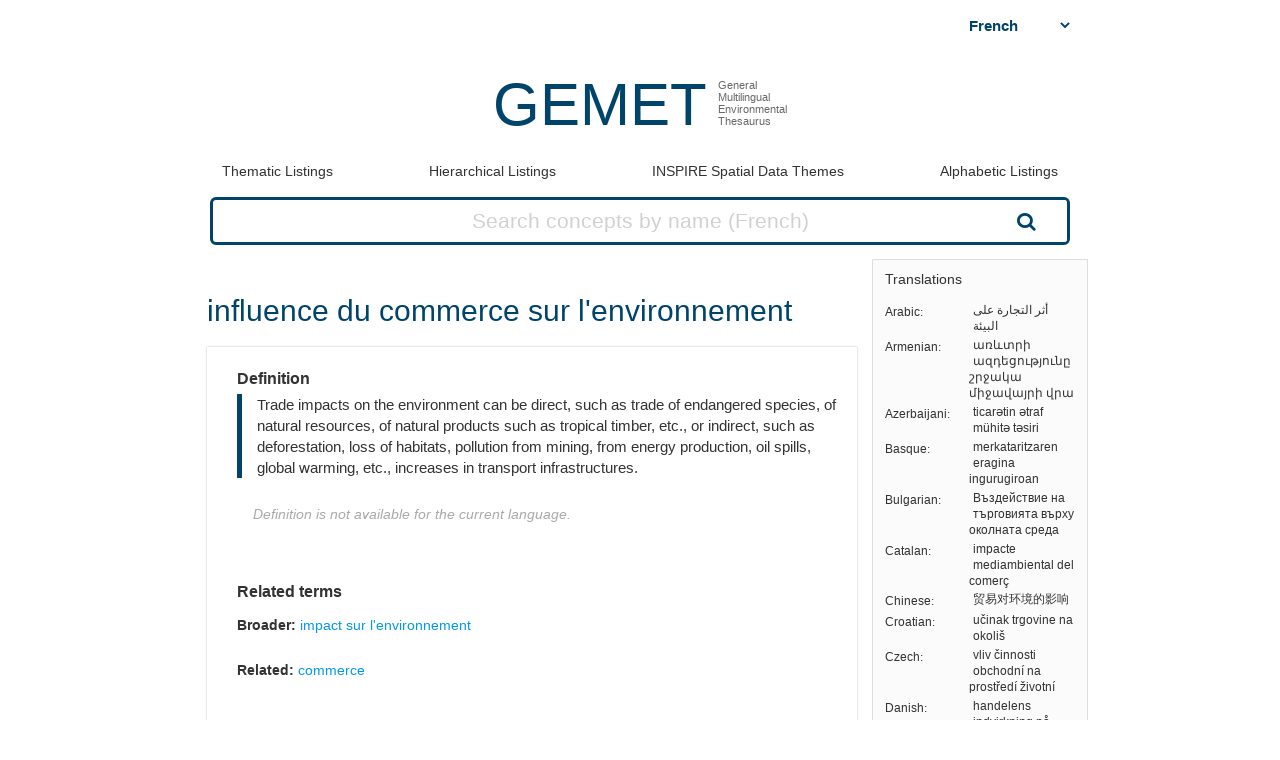

--- FILE ---
content_type: text/html; charset=utf-8
request_url: https://www.eionet.europa.eu/gemet/fr/concept/8570
body_size: 17175
content:


<!doctype html>
<html>
  <head>
    <title>
      
 
 influence du commerce sur l&#x27;environnement

    </title>

    
      <link rel="stylesheet" type="text/css" href="/gemet/static/thesaurus/css/style.css" />
      <link rel="stylesheet" type="text/css" href="/gemet/static/thesaurus/css/bootstrap.min.css">
      <!--   <link rel="stylesheet" type="text/css" href="/gemet/static/thesaurus/css/bootstrap-theme.min.css"> -->
      <link rel="stylesheet" type="text/css" href="/gemet/static/thesaurus/css/materialize.min.css">
      <link rel="stylesheet" type="text/css" href="https://maxcdn.bootstrapcdn.com/font-awesome/4.7.0/css/font-awesome.min.css">
      <link rel="stylesheet" type="text/css" href="/gemet/static/thesaurus/css/select2.min.css" />
    
  </head>

  <body>

      <nav></nav>

      <div class="content container">
        
  

<!-- header -->
<div class="gemet-header">
  <!-- title -->
  <div class="header-title">
    <a href="/gemet/fr/themes/" class="title">GEMET</a>
    <div class="subtitle">General<br>Multilingual<br>Environmental<br>Thesaurus</div>
    <div class="search_bar search_bar_fix">
      <div class="search_dropdown">
        <select name="select-language" id="js-change-language">
        
          <option value="ar"
          href="/gemet/ar/concept/8570"
          
          >Arabic</option>
        
          <option value="hy"
          href="/gemet/hy/concept/8570"
          
          >Armenian</option>
        
          <option value="az"
          href="/gemet/az/concept/8570"
          
          >Azerbaijani</option>
        
          <option value="eu"
          href="/gemet/eu/concept/8570"
          
          >Basque</option>
        
          <option value="bg"
          href="/gemet/bg/concept/8570"
          
          >Bulgarian</option>
        
          <option value="ca"
          href="/gemet/ca/concept/8570"
          
          >Catalan</option>
        
          <option value="zh-CN"
          href="/gemet/zh-CN/concept/8570"
          
          >Chinese</option>
        
          <option value="hr"
          href="/gemet/hr/concept/8570"
          
          >Croatian</option>
        
          <option value="cs"
          href="/gemet/cs/concept/8570"
          
          >Czech</option>
        
          <option value="da"
          href="/gemet/da/concept/8570"
          
          >Danish</option>
        
          <option value="nl"
          href="/gemet/nl/concept/8570"
          
          >Dutch</option>
        
          <option value="en"
          href="/gemet/en/concept/8570"
          
          >English</option>
        
          <option value="en-US"
          href="/gemet/en-US/concept/8570"
          
          >English (US)</option>
        
          <option value="et"
          href="/gemet/et/concept/8570"
          
          >Estonian</option>
        
          <option value="fi"
          href="/gemet/fi/concept/8570"
          
          >Finnish</option>
        
          <option value="fr"
          href="/gemet/fr/concept/8570"
          selected="selected"
          >French</option>
        
          <option value="ka"
          href="/gemet/ka/concept/8570"
          
          >Georgian</option>
        
          <option value="de"
          href="/gemet/de/concept/8570"
          
          >German</option>
        
          <option value="el"
          href="/gemet/el/concept/8570"
          
          >Greek</option>
        
          <option value="hu"
          href="/gemet/hu/concept/8570"
          
          >Hungarian</option>
        
          <option value="is"
          href="/gemet/is/concept/8570"
          
          >Icelandic</option>
        
          <option value="ga"
          href="/gemet/ga/concept/8570"
          
          >Irish</option>
        
          <option value="it"
          href="/gemet/it/concept/8570"
          
          >Italian</option>
        
          <option value="lv"
          href="/gemet/lv/concept/8570"
          
          >Latvian</option>
        
          <option value="lt"
          href="/gemet/lt/concept/8570"
          
          >Lithuanian</option>
        
          <option value="mt"
          href="/gemet/mt/concept/8570"
          
          >Maltese</option>
        
          <option value="no"
          href="/gemet/no/concept/8570"
          
          >Norwegian</option>
        
          <option value="pl"
          href="/gemet/pl/concept/8570"
          
          >Polish</option>
        
          <option value="pt"
          href="/gemet/pt/concept/8570"
          
          >Portuguese</option>
        
          <option value="ro"
          href="/gemet/ro/concept/8570"
          
          >Romanian</option>
        
          <option value="ru"
          href="/gemet/ru/concept/8570"
          
          >Russian</option>
        
          <option value="sk"
          href="/gemet/sk/concept/8570"
          
          >Slovak</option>
        
          <option value="sl"
          href="/gemet/sl/concept/8570"
          
          >Slovenian</option>
        
          <option value="es"
          href="/gemet/es/concept/8570"
          
          >Spanish</option>
        
          <option value="sv"
          href="/gemet/sv/concept/8570"
          
          >Swedish</option>
        
          <option value="tr"
          href="/gemet/tr/concept/8570"
          
          >Turkish</option>
        
          <option value="uk"
          href="/gemet/uk/concept/8570"
          
          >Ukrainian</option>
        
        </select>
      </div>
    </div>
  </div>
  <div class="gemet-menu">
  <button title="mobile-menu-button" class="expand-button menu-button"><i class="fa fa-bars" aria-hidden="true"></i></button>
  <a class=""
     href="/gemet/fr/themes/">Thematic Listings</a>
  <!-- &nbsp;|&nbsp; -->
  <a class=""
     href="/gemet/fr/groups/">Hierarchical Listings</a>
  <!-- &nbsp;|&nbsp; -->
  <a class=""
     href="/gemet/fr/inspire-themes/">INSPIRE Spatial Data Themes</a>
  <!-- &nbsp;|&nbsp; -->
  <a class="alphabet "
     href="/gemet/fr/alphabetic/">Alphabetic Listings</a>
  <!-- &nbsp;|&nbsp; -->
  <!-- <a href="/gemet/fr/search/">Search Thesaurus</a> -->
  <a class="search-button ">
    Search Thesaurus
  </a>
</div>

<div class="search_bar huge">
  <form method="get"
        action='/gemet/fr/search/'
        id='search-form'
        name="search-query"
        placeholder="Concepts, Groups, Themes...">
    
      <label for="id_query">Query:</label>
      <input id="id_query" type="text" name="query"
             value="" maxlength="255"
             placeholder="Search concepts by name (French)"
             title="Search concepts by name (active language: French)"/>
    
    <button type="submit" value="Search">Search</button>
  </form>

</div>

</div>

<!-- menu -->

<!--/header -->


  <!-- Side bar -->
  <div class="side-bar box">
    <!-- Translations -->
    <button class="expand-button">
      <img src="/gemet/static/thesaurus/img/language-icon.png"/>
    </button>
    <h6 class="no-margin-top">Translations</h6>
    <ul id="translations" class="dl-inline no-list">
      
      <li class="clearfix">
        <div class="dt">Arabic</div>
        <div class="dd">أثر التجارة على البيئة</div>
      </li>
      
      <li class="clearfix">
        <div class="dt">Armenian</div>
        <div class="dd">առևտրի ազդեցությունը շրջակա միջավայրի վրա</div>
      </li>
      
      <li class="clearfix">
        <div class="dt">Azerbaijani</div>
        <div class="dd">ticarətin ətraf mühitə təsiri</div>
      </li>
      
      <li class="clearfix">
        <div class="dt">Basque</div>
        <div class="dd">merkataritzaren eragina ingurugiroan</div>
      </li>
      
      <li class="clearfix">
        <div class="dt">Bulgarian</div>
        <div class="dd">Въздействие на търговията върху околната среда</div>
      </li>
      
      <li class="clearfix">
        <div class="dt">Catalan</div>
        <div class="dd">impacte mediambiental del comerç</div>
      </li>
      
      <li class="clearfix">
        <div class="dt">Chinese</div>
        <div class="dd">贸易对环境的影响</div>
      </li>
      
      <li class="clearfix">
        <div class="dt">Croatian</div>
        <div class="dd">učinak trgovine na okoliš</div>
      </li>
      
      <li class="clearfix">
        <div class="dt">Czech</div>
        <div class="dd">vliv činnosti obchodní na prostředí životní</div>
      </li>
      
      <li class="clearfix">
        <div class="dt">Danish</div>
        <div class="dd">handelens indvirkning på miljøet</div>
      </li>
      
      <li class="clearfix">
        <div class="dt">Dutch</div>
        <div class="dd">effect van handel op het milieu</div>
      </li>
      
      <li class="clearfix">
        <div class="dt">English</div>
        <div class="dd">trade impact on environment</div>
      </li>
      
      <li class="clearfix">
        <div class="dt">English (US)</div>
        <div class="dd">trade impact on environment</div>
      </li>
      
      <li class="clearfix">
        <div class="dt">Estonian</div>
        <div class="dd">kaubanduse mõju keskkonnale</div>
      </li>
      
      <li class="clearfix">
        <div class="dt">Finnish</div>
        <div class="dd">kaupan vaikutus ympäristöön</div>
      </li>
      
      <li class="clearfix">
        <div class="dt">French</div>
        <div class="dd">influence du commerce sur l&#x27;environnement</div>
      </li>
      
      <li class="clearfix">
        <div class="dt">Georgian</div>
        <div class="dd">ვაჭრობის ზეგავლენა გარემოზე</div>
      </li>
      
      <li class="clearfix">
        <div class="dt">German</div>
        <div class="dd">Auswirkung des Handels auf die Umwelt</div>
      </li>
      
      <li class="clearfix">
        <div class="dt">Greek</div>
        <div class="dd">επίπτωση του εμπορίου στο περιβάλλον</div>
      </li>
      
      <li class="clearfix">
        <div class="dt">Hungarian</div>
        <div class="dd">kereskedelem hatása a környezetre</div>
      </li>
      
      <li class="clearfix">
        <div class="dt">Icelandic</div>
        <div class="dd">áhrif verslunar á umhverfi</div>
      </li>
      
      <li class="clearfix">
        <div class="dt">Irish</div>
        <div class="dd">éifeacht na trádála ar an gcomhshaol</div>
      </li>
      
      <li class="clearfix">
        <div class="dt">Italian</div>
        <div class="dd">impatto del commercio sull&#x27;ambiente</div>
      </li>
      
      <li class="clearfix">
        <div class="dt">Latvian</div>
        <div class="dd">tirdzniecības ietekme uz vidi</div>
      </li>
      
      <li class="clearfix">
        <div class="dt">Lithuanian</div>
        <div class="dd">prekybos poveikis aplinkai</div>
      </li>
      
      <li class="clearfix">
        <div class="dt">Maltese</div>
        <div class="dd">impatt tal-kummerċ fuq l-ambjent</div>
      </li>
      
      <li class="clearfix">
        <div class="dt">Norwegian</div>
        <div class="dd">miljøbelastning fra næringsliv</div>
      </li>
      
      <li class="clearfix">
        <div class="dt">Polish</div>
        <div class="dd">oddziaływanie handlu na środowisko</div>
      </li>
      
      <li class="clearfix">
        <div class="dt">Portuguese</div>
        <div class="dd">impacte do comércio no ambiente</div>
      </li>
      
      <li class="clearfix">
        <div class="dt">Romanian</div>
        <div class="dd">impactul comerțului asupra mediului</div>
      </li>
      
      <li class="clearfix">
        <div class="dt">Russian</div>
        <div class="dd">влияние торговли на окружающую среду</div>
      </li>
      
      <li class="clearfix">
        <div class="dt">Slovak</div>
        <div class="dd">vplyv obchodných činností na prostredie</div>
      </li>
      
      <li class="clearfix">
        <div class="dt">Slovenian</div>
        <div class="dd">vpliv trgovine na okolje</div>
      </li>
      
      <li class="clearfix">
        <div class="dt">Spanish</div>
        <div class="dd">impacto medioambiental del comercio</div>
      </li>
      
      <li class="clearfix">
        <div class="dt">Swedish</div>
        <div class="dd">handelns miljöpåverkan</div>
      </li>
      
      <li class="clearfix">
        <div class="dt">Turkish</div>
        <div class="dd">ticaretin çevre üzerinde etkisi</div>
      </li>
      
      <li class="clearfix">
        <div class="dt">Ukrainian</div>
        <div class="dd">вплив торгівлі на довкілля</div>
      </li>
      
    </ul>
  </div>

  <!-- Concept -->
  <div class="selected-word">
    <div id="prefLabel">
      influence du commerce sur l&#x27;environnement
    </div>
    
  </div>

  <div class="text-area-wrapper">

  <!-- Definition -->
  <div class="text-area" id="definition">

  <div class="text-area">

    <h5 class="h5">Definition</h5>

    <p>
      Trade impacts on the environment can be direct, such as trade of endangered species, of natural resources, of natural products such as tropical timber, etc., or indirect, such as deforestation, loss of habitats, pollution from mining, from energy production, oil spills, global warming, etc., increases in transport infrastructures.
      
    </p>
    
    <p class="alert">Definition is not available for the current language.</p>
    

  </div>

 <!-- Alternatives -->
    

  <!-- Related terms -->
 <div class="text-area">
  <h5 class="h5">Related terms</h5>

  <!-- Broader -->
    
    <div>
      <h6>Broader:</h6>
       <ul class="listing">
        
        <li>
          <a href="/gemet/fr/concept/2829">
              impact sur l&#x27;environnement
          </a>
        </li>
        
      </ul>
    </div>
    

  <!-- Related -->
  
    <div>
      <h6>Related:</h6>
       <ul class="listing">
        
        <li>
          <a href="/gemet/fr/concept/8563">
            commerce
          </a>
        </li>
        
       </ul>
    </div>
  

  <!-- Narrower -->
  

</div>
   <!-- Themes -->
    
      <div class="text-area">
        <h5 class="h5">Themes:</h5>
        <ul class="listing">
          
          <li>
            <a href="/gemet/fr/theme/33">
                commerce, services
            </a>
          </li>
          
        </ul>
      </div>
    

  <!-- Groups -->
    
      <div class="text-area">
          <h5 class="h5">Group:</h5>
            <ul class="listing">
            
              <li>
                <a href="/gemet/fr/group/10114">
                    EFFETS, IMPACTS
                </a>
              </li>
            
          </ul>
      </div>
    

  </div>
</div>

  <!-- Other relations -->
<div class="text-area modified">
  <h5 class="h5">Other relations</h5>
  <div class="listing">
    
    
    <ul>
      <h6 class="inline">Has close match: </h6>
      
          <li class="inline">
          <a href="http://data.uba.de/umt/_00051348">UMTHES: Auswirkung des Handels auf die Umwelt</a></li>
      
    </ul>

    
  </div>
</div>

  <!-- Scope -->
<div class="text-area modified" id="scope">
  <h5 class="h5">Scope note</h5>
  
    <p class="alert">Scope note is not available.</p>
  
</div>
  <!-- Concept URL -->
<div class="text-area" id="concepturl">
  <h5 class="h5 h5-url">Concept URL:
  http://www.eionet.europa.eu/gemet/concept/8570
  </h5>
</div>


      </div>

      <div class="footer-menu">
        
          <a href="/gemet/fr/themes/">GEMET</a>
           |
          <a href="/gemet/fr/exports/rdf/latest">Download</a>
          &nbsp;|&nbsp;
          <a href="/gemet/fr/alphabets/">Alphabets</a>
          &nbsp;|&nbsp;
          <a href="/gemet/fr/about/">About GEMET</a>
          &nbsp;|&nbsp;
          <a href="/gemet/fr/webservices/">Web Services</a>
          &nbsp;|&nbsp;
          <a href="/gemet/fr/definition-sources/">Definition sources</a>
          &nbsp;|&nbsp;
          <a href="/gemet/fr/changes/">History of changes</a>
          &nbsp;|&nbsp;
          <a href="mailto:gemet@eea.europa.eu">Contact</a>

          
            &nbsp;|&nbsp;
            <a href="/gemet/auth/login/">Login</a>
          

        
        
    <div>
  
    
      GEMET - Concepts, version 4.2.3,
  6 Dec 2021
    
  
</div>


      </div>
    </div>

    <div class="backdrop-site"></div>
    <script src="/gemet/static/thesaurus/js/jquery.min.js"></script>
    <script src="/gemet/static/thesaurus/js/bootstrap.min.js"></script>
    <script src="/gemet/static/thesaurus/js/main.js"></script>
    <script src="/gemet/static/thesaurus/js/materialize.min.js"></script>

    
      <script type="text/javascript">
        var _paq = window._paq || [];
        /* tracker methods like "setCustomDimension" should be called before "trackPageView" */
        _paq.push(['trackPageView']);
        _paq.push(['enableLinkTracking']);
        (function() {
          var u="https://matomo.eea.europa.eu/";
          _paq.push(['setTrackerUrl', u+'matomo.php']);
          _paq.push(['setSiteId', '38']);
          var d=document, g=d.createElement('script'), s=d.getElementsByTagName('script')[0];
          g.type='text/javascript'; g.async=true; g.defer=true; g.src=u+'matomo.js'; s.parentNode.insertBefore(g,s);
        })();
      </script>
    
</body>
</html>


--- FILE ---
content_type: text/css
request_url: https://www.eionet.europa.eu/gemet/static/thesaurus/css/style.css
body_size: 8827
content:
/* remove default style for visited links */

a:visited{
    color: #2a6495;
}
/* before */

.direction-rtl {
    direction: rtl;
    text-align: right !important;
}

#workarea {
    font-family: 'Roboto', sans-serif;
    margin-top: -26px;
    padding-top: 26px;
    overflow-x: visible;
    font-size: 110%
}

.direction-rtl ul,
#workarea .direction-rtl ul {
    margin-left: auto!important;
    margin-right: 1.5em!important;
}

#left-box {
    width: 50%;
    float: left;
}

#right-box {
    margin-left: 51%;
}

.selected-elm {
    font-weight: bold;
    color: black;
}

.unavailable-letter {
    color: #aaa;
}

:before,
:after {
    font-family: FontAwesome;
}


/* helpers */


/* box */

.box {
    padding: 8px;
    background: #fbfbfb;
    border: 1px solid #ddd;
}

.box:before,
.box:after {
    content: " ";
    display: table;
}

.box:after {
    clear: both;
}


/* regular */

.regular {
    font-family: 'Roboto', sans-serif;
    font-size: 14px;
}


/* clearfix `*/

.clearfix:after {
    visibility: hidden;
    display: block;
    font-size: 0;
    content: " ";
    clear: both;
    height: 0;
}

.clearfix {
    display: inline-block;
}


/* start commented backslash hack \*/

* html .clearfix {
    height: 1%;
}

.clearfix {
    display: block;
}


/* close commented backslash hack */


/* list inline */

.list-inline {
    list-style-type: none;
    list-style-image: none;
    padding-left: 0;
    margin-left: -0.5em;
    margin-right: -0.5em;
}

.list-inline > li {
    display: inline-block;
    padding-left: 0.5em;
    padding-right: 0.5em;
}


/* dl-inline */

.dl-inline {
    margin-left: auto!important;
    margin-bottom: 12px;
}

.dl-inline .dt {
    float: left;
    width: 108px;
    margin-top: 0;
    margin-bottom: 0;
    margin-right: 12px;
    font-family: 'Muli', sans-serif;
    font-weight: normal;
}

.dl-inline .dt:after {
    content: ":";
}

.dl-inline .dd a {
    text-decoration: none!important;
}

.dl-inline .dd {
    margin-left: 120px!important;
    /* .dt width+margin; override eionet style */
    margin-top: 0!important;
}

.dl-inline .dd > li {
    display: inline;
}

.dl-inline .dd > li:after {
    content: ", ";
}

.edit-page li:after {
    /*content:'';*/
    display: none!important;
}

.dl-inline .dd > li:last-child:after {
    content: "";
}

ul.dl-inline > li {
    overflow: auto;
    margin-bottom: .5em;
}

#workarea .dl-inline .dd-list {
    margin-left: 120px;
}


/* no-visit */

.no-visit a:visited,
a.no-visit:visited {
    color: #2a6495;
}


/* muted */

.muted {
    color: #aaa;
}


/* small */

.small {
    font-size: smaller;
}


/* alert */

.alert {
    /*padding: 0.25em 0.5em;*/
    /*border-left: 3px solid #00446a;
        background: #C4DCE9;*/
    font-style: italic;
    color: #aaa;
    box-shadow: none!important;
}


/* caption */

.caption {
    font-size: smaller;
    font-style: italic;
}


/* example */

.example {
    padding: 0.25em;
    border: 1px dotted #ddd;
    background-color: #f6f6f6;
}

.example:before {
    content: "Example";
    display: block;
    font-style: italic;
    font-size: smaller;
    margin-bottom: 0.25em;
    color: #aaa;
}


/* important-note */

.important {
    padding-left: 1.5em;
    padding-right: 1.5em;
}

.important:before {
    content: "Important Note! ";
    font-weight: bold;
    display: block;
}


/* headings */

#workarea .h5-url,
.h5-url {
    border-bottom: 0!important;
    text-align: center;
    clear: both;
}


/* table */

.table {
    empty-cells: show;
    border-collapse: collapse;
    width: 100%;
    border: 1px solid #ddd;
    margin-bottom: 1em;
}

.table.auto {
    width: auto;
}

.table th {
    text-align: left;
    padding: 0.5em 1em;
    /*background-color: #f6f6f6;*/
}

.table td {
    vertical-align: top;
    padding: 0.5em 1em;
    border-top: 1px solid #ddd;
}

.table tbody tr:first-child td {
    border-top: 2px solid #ddd;
}

.table tbody tr:last-child td {
    border-bottom: 2px solid #ddd;
}


/* hr */

hr {
    margin: 1em auto;
    border: 0;
    height: 1px;
    background: #ddd;
}


/* letter-pagination */

.letter-pagination {
    margin: 0.5em auto;
    padding-bottom: 1em;
    border-bottom: 1px solid #ddd;
}

.letter-pagination a {
    display: inline-block;
    *display: inline;
    *zoom: 1;
    text-decoration: none;
    padding: 2px;
}

.letter-pagination a:visited {
    color: #2a6495;
}


/* pagination */

.pagination {
    margin: 1em auto;
}

.pagination a {
    display: inline-block;
    *display: inline;
    *zoom: 1;
    padding: 2px;
    text-decoration: none;
}


/* no-list */

#workarea .no-list {
    list-style-type: none!important;
    list-style-image: none!important;
    padding-left: 0!important;
    margin-left: 0!important;
    margin-right: 0!important;
}


/* floats */

.float-left {
    float: left;
}

.float-right {
    float: right;
}


/* margins */

.no-margin {
    margin: 0 !important;
}

.no-margin-top {
    margin-top: 0 !important;
}

.no-margin-right {
    margin-right: 0 !important;
}

.no-margin-bottom {
    margin-bottom: 0 !important;
}

.no-margin-left {
    margin-left: 0 !important;
}


/* after */

@media (max-width: 700px) {
    .hidden-mobile {
        display: none!important;
    }
    #workarea {
        clear: none;
        border: none;
    }
}

@media (min-width: 701px) {
    .hidden-desktop {
        display: none!important;
    }
}


/* side-bar */

.side-bar {
    float: right;
    max-width: 420px;
    padding: 12px;
    font-size: smaller;
    margin-left: 0;
    margin-right: -15px;
    margin-bottom: 1em;
    border-radius: 1px;
    border-top-right-radius: 0;
    border-bottom-right-radius: 0;
    position: relative;
    /*right: -26px;*/
    /*border-top-left-radius: 0;*/
    transition: all 300ms;
}

.edit-page .side-bar {
    margin-right: -34px;
    margin-left: 1rem;
    margin-bottom: 0;
}


/* download */

#download [type="submit"] {
    display: block;
    width: 100%;
}


/* translations */

#translations > li {
    margin-bottom: 0.25em;
    overflow: hidden;
}

#translations > li:last-child {
    margin-bottom: 0;
}

#translations .dt {
    width: 76px;
    float: left;
}

#translations .dd {
    margin-left: 84px!important;
}


/* definition-sources */

#definition-sources > li {
    margin-bottom: 0.25em;
}

#definition-sources a {
    text-decoration: none;
}


/* select-language */

.select-language {
    /*display: block;
        width: 100%;*/
    min-width: 240px;
}


/* alphabet-letters */

.alphabet-letters {
    margin: 1em 0 1em 0!important;
    font-family: monospace;
    font-size: larger;
    position: relative;
    list-style-type: none;
    counter-reset: letter;
}

.alphabet-letters > li {
    float: left;
    white-space: nowrap;
    margin-right: -1px;
    text-align: center;
    min-width: 1em;
}

.alphabet-letters.direction-rtl > li {
    float: right;
    margin-right: auto;
    margin-left: -1px;
}


/* list counter */


/*.alphabet-letters > li:before {
        counter-increment: letter;
        font-size: smaller;
        content: counter(letter);
        display: block;
        color: #aaa;
    }*/

.alphabet-letters .alphabet-letter {
    display: block;
    padding: 1px 3px;
    border: 1px solid #ddd;
    margin-bottom: -1px;
}


/* listing */

.listing.direction-rtl {
    margin-left: auto!important;
    margin-right: 1.5em!important;
}

.listing a {
    text-decoration: none;
}

.listing a:hover {
    text-decoration: underline;
}

.listing.columns {
    /*margin-bottom: -420px;*/
    position: relative;
}

.listing.columns > li {
    width: 50%;
    float: left;
}

.listing.columns.direction-rtl > li {
    float: right;
}


/* split-20 column listing */

.columns.split-20 > li:nth-child(-n+20) {
    clear: left;
}

.columns.split-20 > li:nth-child(n+21) {
    margin-left: 50%;
    float: none;
}

.columns.split-20.direction-rtl > li:nth-child(-n+20) {
    clear: right;
}

.columns.split-20.direction-rtl > li:nth-child(n+21) {
    margin-left: auto;
    margin-right: 50%;
    float: none;
}


/* inspire-themes -> columns with 17 concepts each */

.columns.split-17 > li:nth-child(-n+17) {
    clear: left;
}

.columns.split-17 > li:nth-child(n+18) {
    margin-left: 50%;
    float: none;
}

.columns.direction-rtl.split-17 > li:nth-child(-n+17) {
    clear: right;
}

.columns.direction-rtl.split-17 > li:nth-child(n+18) {
    margin-left: auto;
    margin-right: 50%;
    float: none;
}


/*#workarea .listing .listing {
    margin-left: 1.5em!important;
}*/

#workarea .listing.direction-rtl .listing {
    margin-left: auto!important;
    margin-right: 1.5em!important;
}

.columns:before,
.columns:after {
    display: table;
    content: "";
}

.columns:after {
    clear: both;
}


/* toggle-collapse */

.toggle-collapse {
    display: block;
    float: left;
    margin-top: 0.2em;
    margin-right: 0.5em;
    height: 0.8em;
    width: 0.8em;
    line-height: 0.8em;
    text-align: center;
    /* // border: 1px solid #ccc;
    // color: black!important; */
    text-decoration: none!important;
}

.direction-rtl .toggle-collapse {
    float: right;
    margin-left: 0.5em;
    margin-right: auto;
}


/* about-links */

.about-links {
    text-decoration: none;
}


/* #workarea */

#workarea:before,
#workarea:after {
    display: table;
    content: "";
}

#workarea:after {
    clear: both;
}

#workarea {
    /*padding-bottom: 60px;*/
    margin-left: 0;
    font-size: 110%;
}


/* header */

.gemet-header {
    margin-bottom: 1em;
    line-height: 1.5em;
}

.gemet-header:before,
.gemet-header:after {
    display: table;
    content: "";
}

.gemet-header:after {
    clear: both;
}

.gemet-header,
.gemet-header > * {
    -webkit-box-sizing: border-box;
    -moz-box-sizing: border-box;
    box-sizing: border-box;
}

.gemet-header input[type="search"],
.gemet-header input[type="text"],
.gemet-header input[type="submit"],
.gemet-header select {
    display: block;
    -webkit-box-sizing: border-box;
    -moz-box-sizing: border-box;
    box-sizing: border-box;
    height: 2em;
}


/* header-title */

.header-title {
    margin-top: 1rem;
    margin-bottom: 1rem;
    text-align: center;
    position:relative;
}


/* header-actions */

.header-actions:before,
.header-actions:after {
    display: table;
    content: "";
}

.header-actions:after {
    clear: both;
}


/* header-search */

.header-search {
    float: right;
}

.header-search label {
    display: block;
    font-size: smaller;
    color: #999;
}

.header-search input[type="search"],
.header-search input[type="text"] {
    float: left;
    margin: 0;
    min-width: 150px;
}

.header-search input[type="submit"] {
    float: left;
    text-align: center;
    width: 64px;
}


/* header-language */

.header-language {
    float: right;
    -webkit-box-sizing: border-box;
    -moz-box-sizing: border-box;
    box-sizing: border-box;
    margin-right: 1em;
}

.header-language label {
    display: block;
    font-size: smaller;
    color: #999;
}

.header-language select {
    min-width: 96px;
    max-width: 120px;
    width: 100%;
}


/* header mobile */

@media (max-width: 700px) {
    .header-actions {
        width: 100%;
    }
    .header-search {
        float: left;
    }
    .header-language {
        margin-right: 0;
    }
}


/* menu */

.gemet-menu a {
    display: inline-block;
    color: white;
    padding: 1rem 11.97px;
    color: #333;
    position: relative;
}

.gemet-menu a.active {
    color: #00446a;
    font-weight: bold;
}

.gemet-menu {
    margin-left: auto;
    margin-right: auto;
    max-width: 860px;
    text-align: right;
    display: flex;
    justify-content: space-between;
}

.gemet-menu a:hover {
    text-decoration: none;
}


/* footer */

.footer-menu {
    font-size: smaller;
    clear: both;
    padding-top: 1em;
    border-top: 1px solid #ddd;
    margin-top: 1em;
    margin-bottom: 1em;
    /* position: absolute; */
    bottom: 0;
    width: 100%;
    margin: 0 auto;
    text-align: center;
}

.footer-menu a {
    text-decoration: none;
    color: inherit;
    font-weight: bold;
    text-transform: uppercase;
}

.footer-menu a:hover {
    text-decoration: underline;
}

.footer-menu a:visited {
    color: inherit;
}


/* 404 */

.error404 > * {
    margin-bottom: 0;
    line-height: 1;
    font-weight: bold;
    padding: 0!important;
    margin: 0!important;
}

.error404 h1 {
    font-size: 28px!important;
    padding-bottom: 40px!important;
}

.error404 p {
    font-size: 16px!important;
}

.error404 a {
    color: #2a6495;
    text-decoration: none;
}

.error404 a:hover {
    color: #a5ced1;
}


/* API docs */

.documentwrapper a.headerlink:link {
    background: none!important;
    color: #CEDCE0!important;
}

.documentwrapper a.headerlink:visited {
    color: #CEDCE0!important;
}

.documentwrapper a.headerlink:hover {
    color: #315076!important;
}

.documentwrapper th.field-name {
    padding-left: 0;
    white-space: nowrap;
}

.documentwrapper td.field-body ul {
    margin-top: 0!important;
}

.documentwrapper td.field-body p {
    margin-top: .2em;
}

.documentwrapper .function .descname {
    font-size: 1.3em;
}

.documentwrapper table.docutils {
    border-collapse: collapse;
    margin-top: .4em;
    margin-bottom: .4em;
}

.documentwrapper table.docutils tbody td {
    padding: .2em .3em .2em .5em;
}

.documentwrapper table.docutils tr td:first-child {
    white-space: nowrap;
}

.documentwrapper pre {
    font-size: .9em;
}

.documentwrapper .pre {
    font-size: 1.1em;
}

.btn-remove {
    border: none;
    position: relative;
    top: -7px;
    background: transparent;
    left: -6px;
    font-weight: 600;
}

.btn-remove:hover {
    color: #b92c28;
}

#alternativeList {
    margin-top: 1.5rem;
}

.btn-remove-down {
    border: none;
    position: absolute;
    top: 0;
    background: transparent;
    /* color: #b92c28; */
    right: 0;
    font-weight: 600;
    font-size: 1.2rem;
    display: none;
}

.btn-remove-down:hover {
    color: #b92c28;
}

li:hover .btn-remove-down {
    display: block;
}

.edit-page .listing li {
    position: relative;
    display: block;
    padding-left: .5rem;
    border-collapse: collapse;
    padding: .5rem;
}

.edit-page .listing button {
    float: right;
}

.edit-page .dl-header .button-elements {
    /*display: block;*/
}

.edit-page .dl-header {
    display: block;
    padding-bottom: .5rem;
    border-bottom: 1px solid #eee;
}

.edit-page .text-area .dl-header:last-of-type {
    border-bottom: none;
}

.edit-page .dl-header h6,
.edit-page .dl-header h4,
.edit-page .dl-header h5,
.edit-page .dl-header h3 {
    display: inline-block;
}

.edit-page .dl-inline .button-elements {
    margin-left: .5rem;
}

.btn *,
.btn-large *,
.btn {
    font-size: 11px!important;
    height: 28px!important;
    line-height: 28px!important;
}

.edit-page .dl-inline {
    margin-bottom: 0;
}

.edit-page .text-area {
    /*padding-bottom: 0;*/
}

.edit-page .alternative-item {
    margin-bottom: 1rem;
}

.edit-page .input-area.input-field.visible {
    display: block;
}

.edit-page .other-item {
    display: block;
    /*  padding: 0;
    padding-top: 1rem;*/
}

.edit-page .element {}

.edit-page .other-item button {
    float: right;
    margin-right: -24px;
}

.edit-page .alternative-header .button-elements {
    display: block;
}

.edit-page .alternative-item {
    float: none;
    display: block;
}

.edit-page .alternative-item button {
    float: right;
}

.btng.add,
.btng.deleteRelation {
    max-width: 109px;
}

.edit-page .listing {
    margin-top: 2.5rem;
    list-style-image: none!important;
    list-style-type: none!important;
    margin-left: 0!important;
    /*display: flex;*/
    list-style-type: none;
    /*flex-wrap: wrap;*/
    /* width: auto; */
    box-sizing: border-box;
}


/* edit pages */

.status-pending {
    /*text-shadow: 0px 0px 6px rgba(15, 183, 0, 0.4);*/
    color: #069641;
}

.status-deleted_pending {
    /*text-shadow:0px 0px 6px rgba(177, 0, 0, 0.4);*/
    color: #a70f0f;
}

.status-deleted_pending a {
    color: #a70f0f;
}

.status-pending a {
    color: #069641;
}

.edit-page .text-area {
    /*border-radius: 6px;*/
    /*box-shadow: 0px 0px 2px #676161;*/
    /*overflow: hidden;*/
    margin-bottom: 1rem;
    border: 1px solid #aaa;
    /*border: 1px solid #00446a;*/
    /*box-shadow: 1px 1px 5px 0px #b7b7b7;*/
    /*background: white;*/
    /*box-shadow: 0px 0px 1px 0px #00446a;*/
}

.edit-page .side-bar {
    border-radius: 0;
    background: white;
}

.button-elements.visible {
    margin-left: 0!important;
}

.edit-page li:hover *,
.edit-page li:hover,
.edit-page .alternative.item:hover,
.edit-page .other-item:hover {
    /*background: #eee;*/
    color: #aaa!important;
}

.edit-page .alternative-item:last-of-type {
    padding-bottom: 1rem;
}

.edit-page .alternative-item button {
    /*margin-right: -17px;*/
}

.edit-page .visible#narrowerInput {
    /*display: block;*/
    margin-bottom: .5rem;
}

.text-area {
    padding: .5rem;
    overflow: hidden;
}

.edit-page .button-elements {
    margin-left: -10px;
}

.edit-page li button {
    /*margin-right: -17px;*/
}

.text-area#definition > .text-area:first-of-type > p:first-of-type {
    /* color: #00446a; */
    font-size: 1rem;
    /* font-weight: 500; */
    border-left: 5px solid #00446a;
    padding-left: 1rem;
    /* border-radius: 2rem; */
}

.dl-header {
    display: flex;
    justify-content: flex-start;
    align-items: center;
}

.dl-inline h6 {
    margin: 0!important;
}

.dl-inline {
    clear: both;
}

.text-area li {
    list-style-image: none;
    list-style-type: none;
}

.text-area li:before {
    content: " | ";
    color: inherit;
    /*color: #00446a;*/
}

.text-area li:first-of-type:before {
    /* // content: ''; */
    display: none;
    color: #00446a;
}

.edit-page .text-area li:before {
    color: inherit;
}

/* .text-area ul {
    // margin: 0!important;
} */

.other-item {
    display: inline-block;
    padding: 1rem;
    border-radius: 6px;
    position: relative;
    margin-right: 1rem;
}

.alternative-item {
    position: relative;
    float: left;
    clear: left;
}

#workarea ul li {
    position: relative;
}

.first-level:before {
    display: none;
    content: '';
}

#leftcolumn {
    display: none;
}

#search-form {
    margin-bottom: 0px;
}

#search-form label {
    display: none;
}

.search_bar {
    overflow: hidden;
    background: #fff;
    border: #b7b7b7 solid 1px;
    border-radius: 6px;
    position: relative;
    margin-left: auto;
    margin-right: auto;
    border: 3px solid #00446a;
}

.search_bar_fix {
    position: absolute;
    margin-left:5rem;
    border: none;
    right: 0;
    border-radius: 0;
    /* //background-color: #C1CFD0; */
    bottom: calc(100% + 2.4rem + 7px);
    height: 26px;
}

.edit-page > .element > .element > .input-field.visible {
    display: inline-block!important;
}

.search_bar input[type=text] {
    border: none;
    box-shadow: none;
    font-weight: 600;
    font-size: 14px;
    padding: .1em .2em;
    margin: 0;
    overflow: hidden;
}

.search_bar input[type=text]:focus {
    outline: none;
}

.search_bar input::placeholder {
    font-size: 21px;
    font-weight: lighter;
    text-align: center;
}

.search_bar button[type=submit] {
    background: white;
    color: rgba(255, 255, 255, 0) !important;
    text-shadow: none;
    border: 1px solid #00446a;
    border:none !important;
    width: 10%;
    min-width: 56px;
    position: absolute;
    top: 0px;
    right: 0px;
    bottom: 0px;
    border: none;
    margin: 0;
    -webkit-user-select: none;
    -moz-user-select: none;
    -ms-user-select: none;
    user-select: none;
}

.search_bar button[type=submit]:after {
    content: '\f002';
    color: #00446a;
    position: absolute;
    top: 25%;
    right: 0;
    bottom: 22%;
    left: 4%;
    font-family: FontAwesome;
    font-size: 1.4em;
}

.search_bar button[type=submit]:hover,
.search_bar button[type=submit]:focus {
    cursor: pointer;
    box-shadow: none;
    outline:none;
}

.search_bar .search_dropdown {
    font-weight: 600;
    min-width: 17px;
    color: #555;
    position: relative;
    top: 0;
    left: 0;
    bottom: 0;
    z-index: 50;
    -webkit-user-select: none;
    -moz-user-select: none;
    -ms-user-select: none;
    user-select: none;
    box-sizing: content-box;
    border:none;
}

.search_bar .search_dropdown:after {
    content: '\f0d7';
    display: none;
    height: 8px;
    width: 10px;
    position: absolute;
    top: 50%;
    right: 10px;
    margin-top: -6px;
}

.search_bar .search_dropdown:hover,
.search_bar .search_dropdown.active {
    cursor: pointer;
    border-right-color: #ccc;
}

#js-change-language {
    font-size: 1rem;
    color: #00446a;
    padding: 0;
    margin: 0;
    box-shadow: none;
}

.search_bar .search_dropdown > select {
    position: relative;
    white-space: nowrap;
    font-size: 15px;
    border: none;
    background: none;
    border-radius: 0;
}

.search_bar input:focus {
    border: none!important;
    box-shadow: none!important;
}

.search_bar .search_dropdown > select:focus {
    outline: none;
}

.search_bar .search_dropdown option {
    padding: .5rem;
}

.search_bar .search_dropdown li:hover {
    background: #e7e7e7;
}

.search_bar .search_dropdown li.selected {
    background: #1C62A8;
    color: #fff;
}

.search_bar.small {
    max-width: 300px;
}

.search_bar.small input[type=text] {
    font-size: 13px;
}

.search_bar.large {
    max-width: 560px;
}

.search_bar.large input[type=text] {
    font-size: 16px;
}

.search_bar.larger {
    max-width: 700px;
}

.search_bar.larger input[type=text] {
    font-size: 18px;
}

.search_bar.huge {
    max-width: 860px;
    background: white;
}

.search_bar.huge input[type=text] {
    font-size: 21px;
}

.search_bar::-webkit-input-placeholder {
    font-weight: 400;
}

.search_bar::-moz-placeholder {
    font-weight: 400;
}

.search_bar:-ms-input-placeholder {
    font-weight: 400;
}

.search_bar::placeholder {
    font-weight: 400;
}

.title {
    font-size: 4rem;
    color: #00446a!important;
    display: inline-block;
}

.title:hover {
    text-decoration: none;
}

.subtitle {
     font-size: .7rem;
    color: #696969;
    margin-left: .5rem;
    display: inline-block;
    text-align: left;
    line-height: 1.2;
    font-family: arial;
}

div.container.header-container.collapse-header:before {
    content: none;
}


.logo-text>span {
    color:black  !important;
}

.right-actions {
    position:initial !important;
    align-items: normal !important;
    margin-top: 17px  !important;
}

.right-actions>.login {
    margin-left: 40px  !important;
    margin-top: 3px  !important;
}

.search-box input {
    box-shadow: inset 0 1px 1px rgba(0,0,0,.075) !important;
    transition: border-color ease-in-out .15s,box-shadow ease-in-out .15s !important;
    border: 1px solid #ccc !important;
    height:27px !important;
    font-size: 1rem !important;
}

i {
    font-family: OpenSans,"Helvetica Neue",Helvetica,Arial,sans-serif !important;
    height:inherit !important;
}

.hasDropDown > i:first-of-type {
    display:none;
}

.hasDropDown {
    transition: none;
    float: none !important;
    padding: 0;
    line-height: initial !important;
}

#portal-globalnav-wrapper {
    height: initial !important;
    line-height: initial !important;
}
.container.header-container {
    width: 100%;
    max-width: unset !important;
    margin-right: auto;
    margin-left: auto;

}

#profilelink:before {
    content: none;
}

.footer-text {
    font-family: OpenSans,"Helvetica Neue",Helvetica,Arial,sans-serif;
    font-size: 16px;

}

.collapse-header .right-actions button {
    top: 5px;
    right: -14px;
}

.right-actions .search-box button {
    top: 8px;
}

:before, :after {
  font-family: 'Glyphicons Halflings';
}

.content-header:before{
    content: none !important;
}

.container.header-container::after {
    content: none !important;
}

#content-header > *::after {
    content: none !important;
}

.header-logo::before {
    display:none;
    content: none !important;
}

@media (min-width: 1600px)  {
    .container.header-container {
        width: 1670px !important;
    }

}
@media (max-width: 320px)  {
    .subtitle br {
        display: none;
    }
    .header-title {
        margin-top: 2rem;
    }
}

@media (max-width: 600px)  {
    .search_bar input::placeholder {
        font-size: 16px;
    }
}

.related-terms {
    display: flex;
    flex-wrap: wrap;
    /*justify-content: space-around;*/
}

.related-terms ul {
    margin: 0!important;
}

/* .related-terms li {
    position: relative;
    margin-left: 1.5rem;
} */

.related-terms > div {
    margin-right: 2rem;
}

.edit-page .related-terms > div {
    margin-right: 0;
}

.selected-word {
    font-size: 2rem!important;
    margin: 3rem 0rem 1rem 0!important;
    color: #00446a!important;
}

.text-area.modified {
    box-shadow: none;
    border-radius: 0;
}

.edit-page .related-terms {
    display: block;
}

#workarea h5 {
    border: none!important;
    position: relative;
}


/*
#workarea h5:after {
    content: '';
    width: 50px;
    border-bottom: 2px solid black;
    position: absolute;
    top: 100%;
    left: 0;
}*/

.button-elements {
    display: inline-block;
}

.input-area {
    display: inline-block;
}

.text-area-wrapper {
    display: flex;
    flex-wrap: wrap;
    margin-right: -16px;
    margin-left: -16px;
}

.text-area#definition {
    width: 100%;
    box-shadow: 0px 0px 2px #aaa;
    padding-left: 1.5rem;
    border-top-right-radius: 1px;
    border-bottom-right-radius: 1px;
}

#definition ul li,
#definition ul,
#definition h5,
#definition h6 {
    display: inline-block;
}

.modified {
    box-shadow: none;
    border-radius: 0;
}

#definition ul li,
#definition h5,
#definition h6 {
    // margin-right: .5rem;
    margin-top: .5rem;
    margin-bottom: .5rem;
}

.inline {
    display: inline-block;
}

h6.inline {
    margin-right: .5rem;
}

.text-area.relations li:after {
    display: none;
}

.text-area.relations li,
.text-area.relations ul {
    position: relative;
}

.text-area.relations ul:before {
    content: "";
    display: block;
    width: 0;
    position: absolute;
    top: 8px;
    left: 5px;
    border-left: 4px solid #e8e8e8;
    bottom: 10px;
    color: inherit;
}

.text-area.relations li:before {
    content: "";
    display: block;
    width: 20px;
    height: 0;
    /* border-top: 1px solid; */
    margin-top: -2px;
    border-top: 4px solid #e8e8e8;
    position: absolute;
    top: 11px;
    left: -17px;
    z-index: 1;
}

.text-area.relations .first-level > li:before {
    display: none;
}

.text-area.relations i {
    z-index: 5;
    position: relative;
    color: #cac8c8;
}

.beautiful-listing ul {
    list-style-type: none;
    margin: 0;
    padding: 0;
}

.beautiful-listing li {
    font: 200 15px/1.5 inherit;
}

.beautiful-listing li a {
    text-decoration: none;
    /*color: rgba(255,255,255,0.7);*/
    -webkit-transition: font-size 0.3s ease, background-color 0.3s ease;
    -moz-transition: font-size 0.3s ease, background-color 0.3s ease;
    -o-transition: font-size 0.3s ease, background-color 0.3s ease;
    -ms-transition: font-size 0.3s ease, background-color 0.3s ease;
    transition: font-size 0.3s ease, background-color 0.3s ease;
    display: block;
}

.beautiful-listing .list-title,
.beautiful-listing h1,
.beautiful-listing h2,
.beautiful-listing h3,
.beautiful-listing h4,
.beautiful-listing h5 {
    margin-left: 1.5rem!important;
}

.beautiful-listing {
    margin-bottom: 3rem;
    margin-top: 1rem;
    border-top-left-radius: 1px;
    border-top-right-radius: 1px;
    /* margin-left: -16px; */
    /* margin-right: -16px; */
    padding: 1rem;
    box-shadow: 0px 0px 3px #aaa;
}

.expand-button {
    display: none;
    position: absolute;
    background: #fbfbfb;
    border: 1px solid #ddd;
}

.edit-page .expand-button {
    border-top-right-radius: 0;
}

.expand-button:focus {
    outline: none;
    background: #fbfbfb;
}

.btn,
.btn-large,
.btn-flat {
    padding: 0!important;
    padding-left: 1rem!important;
    padding-right: 1rem!important;
    color: #424242!important;
    background-color: #ffffff!important;
    box-shadow: 0px 0px 2px 1px #ddd!important;
}

.edit-page {
    background: rgba(238, 238, 238, 0.17);
    margin-left: -18px;
    padding-left: 18px;
    padding-top: .5rem;
    margin-right: -18px;
    padding-right: 18px;
    /* border-radius: 1rem; */
    /* box-shadow: 0px 0px 5px 4px #f5f2f2; */
    border-top: 1px solid #aaa;
    border-bottom: 1px solid #aaa;
}

.edit-page .text-area {
    background: white;
}

.edit-page ul li:last-of-type {
    padding-bottom: 1rem;
}

.btng.cancel,
.btng.save {
    display: none;
}

.visible .btng.cancel,
.visible .btng.save,
.visible.textarea label,
.visible.textarea select,
.visible.textarea div,
.visible.text-field div,
.visible select,
.visible .input-field {
    display: inline-block!important;
}

.input-area.visible {
    display: inline-block;
}

.hidden {
    display: none;
}

a.btn {
    color: #fff;
}

.post-form select {
    display: block;
}

.errorlist li {
    list-style-image: none;
    color: red;
}

.errorlist {
    margin-left: 0!important;
}


/*mobile*/

@media (max-width: 800px) {
    .side-bar {
        position: fixed;
        top: 0;
        right: 0;
        z-index: 99;
        bottom: 0;
        width: 240px;
        transform: translateX(100%);
    }
    .listing.columns > li {
        margin-right: 18px;
    }
    #workarea ul li {
        word-wrap: break-word;
    }
    .edit-page .side-bar {
        margin-right: 0!important;
        margin-left: 0!important;
    }
    .gemet-menu.expand {
        width: 240px;
    }
    .expand-button {
        top: 54%;
        display: block;
        padding: .5rem;
        right: 100.5%;
        border-top-left-radius: 6px;
        border-bottom-left-radius: 6px;
        padding-right: 1rem;
        background: #00446a;
        border: none!important;
    }
    .expand-button:focus{
        background: #00446a;
        border: none;
    }
    .expand .expand-button {
        padding-right: .3rem;
    }
    .expand-button img {
        width: 30px;
        height: 30px;
        max-width: initial;
    }
    #translations {
        overflow-y: auto;
        max-height: 95%;
    }
    .gemet-menu {
        position: fixed;
        top: 0;
        bottom: 0;
        right: -4px;
        background: white;
        z-index: 100;
        text-align: left;
        width: 0;
        border-left: 3px solid #00446a;
        transition: all 300ms;
    }
    .gemet-menu a {
        display: block;
        white-space: nowrap;
        margin-top: 2rem;
        border-radius: 0!important;
    }
    .backdrop-site {
        background: rgba(0, 0, 0, 0.4);
        z-index: 80!important;
        position: fixed!important;
        top: 0!important;
        bottom: 0!important;
        left: 0!important;
        display: none;
        right: 0;
    }
    .menu-button {
        top: 39%;
        background: #00446a;
        color: white;
        white-space: nowrap;
        border: none;
        font-size: 24px;
        padding: 10px;
    }
    .menu-button:focus {
        background: #00446a;
    }
    .sidebar-open .backdrop-site {
        display: block;
    }
    .sidebar-open {
        overflow: hidden;
    }
    .expand {
        // width: 240px!important;
        margin: 0;
        z-index: 200;
        transform: translateX(0);
        /*overflow: auto!important;*/
    }
    .search_bar.huge {
        max-width: 88%;
    }
    .search_bar {
        border-width: 2px;
    }
    #workarea .content {
        padding: 0 1rem;
    }
    .gemet-menu {
        display: block;
    }
    .gemet-menu a.active:before {
        display: none;
    }
    .gemet-menu a.active {
        background: #00446a;
        color: white;
    }
}

a.search-button {
    display: none;
}

.active.search-button {
    background: #00446a;
    color: white;
    border-top-left-radius: 1px;
    border-top-right-radius: 1px;
}

.search-button.active {
    color: white!important;
}

.active.search-button:before {
    display: none;
}

.release-form select {
    display: block !important;
}

.history.status-pending:before {
    content: " + ";
}

.history.status-deleted_pending:before {
    content: " - "
}

@media (min-width:800px) {
    .text-area-wrapper {
        width: 75%;
        box-sizing: border-box;
    }
    .text-area {
        float: left;
        width: 75%;
        box-sizing: border-box;
    }
    .source.text-area,
    .source.text-area .text-area {
        float: initial;
        width: 100%;
    }
    .edit-page .text-area {
        float: none;
        width: auto;
    }
    .side-bar {
        max-width: 25%;
        box-sizing: border-box;
    }
}

#workarea h2,
#workarea h3,
#workarea h4 {
    background: none;
    border-top: none;
    padding: 0;
}

.edit-page.history .text-area {
    padding: 0;
    padding-left: 0rem;
    border: none;
    background: transparent;
}

.edit-page.history .well {
    flex-basis: 30%;
    min-width: 30%;
    margin: 1rem;
    padding: 1rem;
    padding-bottom: 0;
    background: white;
    box-shadow: none;
    border-color: #eee;
}

.edit-page.history .modified-container .btn {
    width: 115%;
    border: none;
    margin-left: -1.5rem;
    /* margin-right: -.5rem; */
    min-height: 3rem;
    margin-top: .7rem;
}

.edit-page.history .modified-container .btn:hover {
    background: #00446a!important;
    color: white!important;
}

.toggle-list {
    display: inline-block!important;
}

/* .edit-page.history a,
.edit-page.history div {} */

.edit-page.history a {
    display: block;
}

.edit-page.history .modified-container {
    display: flex;
    flex-wrap: wrap;
}

.page-title .button-elements {
    margin-left: 0;
}

/* .modified-container button {} */

.edit-page.history .well * {
    transition: all 300ms;
}

.release-page {
    width: 90%;
}

.release-page textarea {
    height: auto;
}

.release-page .release-form {
    margin-bottom: 1rem;
}

@media (max-width: 800px) {
    .edit-page.history .well {
        flex-basis: 90%;
        min-width: 90%;
        margin: 1rem;
        padding: 1rem;
        padding-top: 0;
    }
    .release-page {
        width: 100%;
        max-width: 500px;
    }
}

#pagehead a {
    top: auto;
}

.text-area h6,
.text-area h5 {
    font-weight: bold!important;
}

.modified-list {
    position: fixed;
    top: 0;
    right: 0;
    bottom: 0;
    background: white;
    transform: translateX(100%);
    margin: 0!important;
    border-left: 1px solid #00446a;
    transition: all 300ms;
    max-height: 100%;
    overflow-y: auto;
    box-shadow: -2px 0px 11px #c3c3c3
}

.modified-list li {
    list-style-image: none;
    padding-left: .5rem;
    padding-right: .5rem;
}

.modified-list h2 {
    text-align: center;
    background: #00446a!important;
    color: white!important;
    margin: 0;
    padding-top: 1rem!important;
    padding-bottom: 1rem!important;
}

.expand {
    /* // width: 240px!important; */
    z-index: 200;
    transform: translateX(0);
    /*overflow: auto!important;*/
}

.modified-title {
    display: inline-block;
    margin-right: .5rem;
}

.selected-word .pull-left {
    margin-right: 1rem;
}


.edit-page input,
.edit-page textarea {
    min-width: 630px;
}

.version-details p {
    word-wrap: break-word;
    margin-bottom: 0;
}




#definition > .text-area {
    width: 100%;
}

.breadcrumbtrail  {
    line-height: 2rem;
}

.breadcrumbitem {
    background-position: 105% 0.75rem;
}

nav {
    background-color: #fff!important;
    box-shadow: unset!important;
}

/* About page */

div.about-page h1 {
    margin-top: 40px;
    margin-bottom: 40px;
}

div.about-page h2 {
    margin-bottom: 20px;
}

ul.bullet {
    display: block;
    list-style-type: disc !important;
    padding-left: 40px !important;
    margin-block-start: 1em;
    margin-block-end: 1em;
    margin-inline-start: 0px;
    margin-inline-end: 0px;
    padding-inline-start: 40px;
}

ul.bullet li {
    display: list-item;
    list-style-type: disc !important;
    text-align: -webkit-match-parent;
}

div.side-bar, .box {
    margin-left: 10px;
}

div.about-page table {
    width: 280px;
    margin-bottom: 20px;
}

div.about-page table tr {
    border-bottom: 1px solid #cfcfcf;
}

div.reference {
    padding-left: 40px;
}


--- FILE ---
content_type: application/javascript
request_url: https://www.eionet.europa.eu/gemet/static/thesaurus/js/main.js
body_size: 4557
content:
$(document).ready(function() {
    // change language
    // bind change event to select

    if (window.location.href.indexOf("search") > -1) {
        $('.search-button').css('display', 'inline-block');
        console.log('sfasfsa');
    }


    $('#js-change-language').on('change', function() {
        var url = $(this).find(':selected').attr('href'); // get selected value
        if (url) { // require a URL
            if ($('#id_query').val())  {
                if (url.indexOf('?') > -1)
                    url = url + "&query=" + $('#id_query').val();
                else
                    url = url + "?query=" + $('#id_query').val();

            }
            window.location = url; // redirect
        }
        return false;
    });

    $('.source.input-area').on('click', function() {
        var $textArea = $(this).siblings('.source.text-area').first();
        var $button = $(this)
        if ($button.text() === "Show source" &&
            !($textArea.hasClass('contains-sources'))) {
            var url = $(this).data('href');
            $.ajax({
                type: "GET",
                url: url,
                success: function(data) {
                    $textArea.html(data);
                }
            })
        }
        $textArea.toggle();
        $textArea.addClass('contains-sources');
        $button.text($button.text() === "Show source" ? "Hide source" : "Show source");
    });

    $('.history-details.input-area').on('click', function() {
        var $textArea = $(this).siblings('.history-details.text-area').first();
        var $button = $(this)
        if ($button.text() === "See details" &&
            !($textArea.hasClass('contains-details'))) {
            var url = $(this).data('href');
            $.ajax({
                type: "GET",
                url: url,
                success: function(data) {
                    $textArea.html(data);
                     $textArea.css('display','block');
                }
            })
        }
        $textArea.toggle();
        $textArea.addClass('contains-details');
        $button.text($button.text() === "See details" ? "Hide details" : "See details");
    });
    $('.relations ul').filter(function() {
        return $(this).text().trim().length == 0 }).remove();

    if (window.matchMedia("(max-width: 800px)").matches) {
        $('.expand-button').on('click', function() {
            $(this).parent().toggleClass('expand');
            $('body').toggleClass('sidebar-open');
        });

        $('.backdrop-site').on('click', function() {
            $('.gemet-menu').removeClass('expand');
            $('.side-bar').removeClass('expand');
            $('body').removeClass('sidebar-open');
        })

    }

    $('.toggle-list').on('click',function(){
        if($(this).hasClass('concept')) {
            $('.modified-list.concept').toggleClass('expand');
        }

    })



    if (window.matchMedia("(min-width: 800px)").matches) {
        $last_menu_item = $('.search-button');
        if ($last_menu_item.hasClass('active')) {
            $('.search_bar').css('border-top-right-radius', '0');

        }
    }
});

/**
 *  BootTree Treeview plugin for Bootstrap.
 *
 *  Based on BootSnipp TreeView Example by Sean Wessell
 *  URL:  http://bootsnipp.com/snippets/featured/bootstrap-30-treeview
 *
 *  Revised code by Leo "LeoV117" Myers
 *
 */
$.fn.extend({
    treeview: function() {
        return this.each(function() {
            // Initialize the top levels;
            var tree = $(this);

            tree.addClass('treeview-tree');
            tree.find('li').each(function() {
                var stick = $(this);
            });
            tree.find('li').has("ul").each(function() {
                var branch = $(this); //li with children ul

                branch.prepend("<i class='tree-indicator glyphicon glyphicon-chevron-right'></i>");
                branch.addClass('tree-branch');
                branch.on('click', function(e) {
                    if (this == e.target) {
                        var icon = $(this).children('i:first');

                        icon.toggleClass("glyphicon-chevron-down glyphicon-chevron-right");
                        $(this).children().children().toggle();
                    }
                })
                branch.children().children().toggle();

                /**
                 *  The following snippet of code enables the treeview to
                 *  function when a button, indicator or anchor is clicked.
                 *
                 *  It also prevents the default function of an anchor and
                 *  a button from firing.
                 */
                branch.children('.tree-indicator, button, a').click(function(e) {
                    branch.click();

                    e.preventDefault();
                });
            });
        });
    }
});

/**
 *  The following snippet of code automatically converst
 *  any '.treeview' DOM elements into a treeview component.
 */
$(window).on('load', function() {
    $('.treeview').each(function() {
        var tree = $(this);
        tree.treeview();
    })
})
